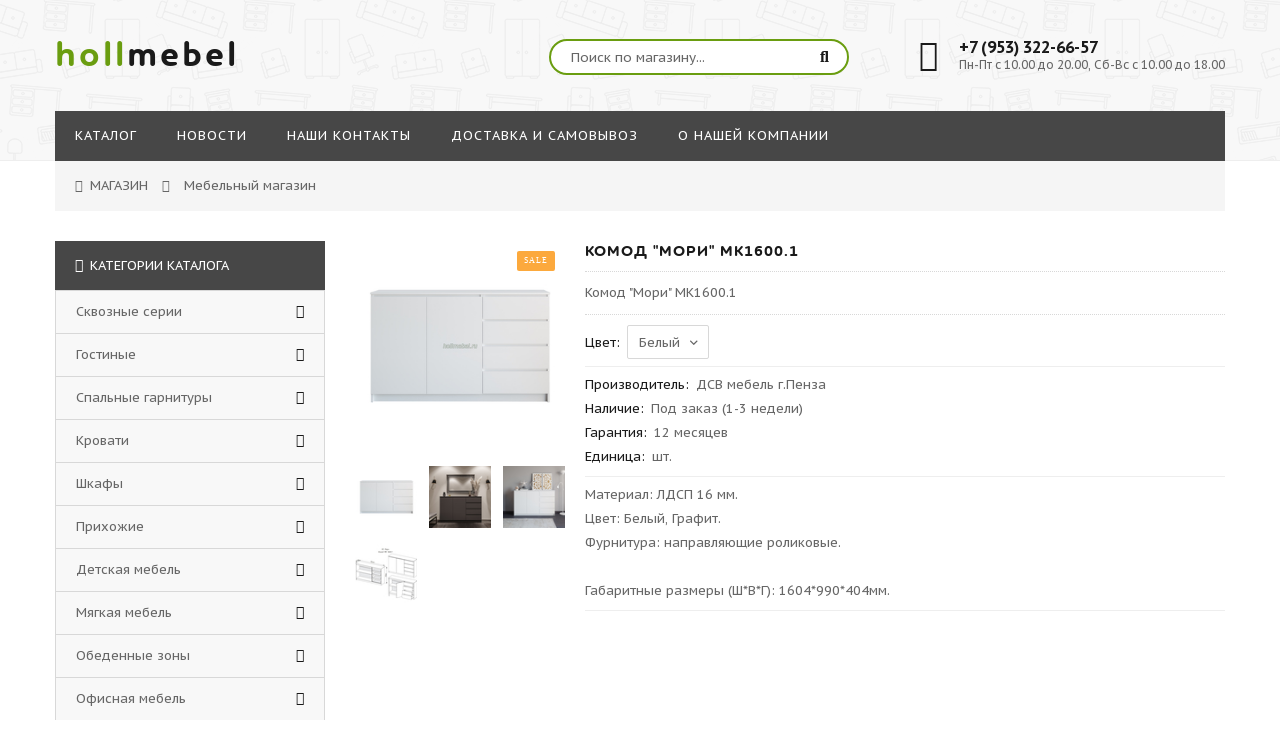

--- FILE ---
content_type: text/html; charset=UTF-8
request_url: https://hollmebel.ru/shop/3007/desc/komod-mori-mk1600-1
body_size: 16001
content:
<!DOCTYPE html>
<html>
 <head>
<link rel="icon" type="image/png" href="/favicon-96x96.png" sizes="96x96" />
<link rel="icon" type="image/svg+xml" href="/favicon.svg" />
<link rel="shortcut icon" href="/favicon.ico" />
<link rel="apple-touch-icon" sizes="180x180" href="/apple-touch-icon.png" />
<meta name="apple-mobile-web-app-title" content="Hollmebel" />
<link rel="manifest" href="/site.webmanifest" />
 <!-- Google tag (gtag.js) -->
<script async src="https://www.googletagmanager.com/gtag/js?id=G-3P94887GYX"></script>
<script>
 window.dataLayer = window.dataLayer || [];
 function gtag(){dataLayer.push(arguments);}
 gtag('js', new Date());

 gtag('config', 'G-3P94887GYX');
</script> 
 
 <meta charset="utf-8">
 <meta name="viewport" content="width=device-width, initial-scale=1, maximum-scale=1">

 <meta name="description" content="Комод &quot;Мори&quot; МК1600.1" />
<meta property="og:image" content="https://hollmebel.ru/_sh/30/3007.jpg" />
 
 <title>Комод "Мори" МК1600.1 от ДСВ мебель г.Пенза купить в магазине hollmebel в Калуге</title>
 
 
 <link type="text/css" rel="stylesheet" href="/_st/my.css" />
 
 <link href='https://fonts.googleapis.com/css?family=PT+Sans+Caption:400,700&subset=latin,cyrillic' rel='stylesheet' type='text/css'>
 <link rel="stylesheet" href="/css/font-awesome.min.css">
 <link rel="stylesheet" href="/css/owl.carousel.css">
 <script>
 var _ucoz_uriId = '3007',
 _ucoz_pageId = 'entry',
 _ucoz_moduleId = 'shop',
 _ucoz_date = '24.01.2026';
 </script>
 <script async src="https://lpt-crm.online/code/new/75150"></script>
<!-- Yandex.Metrika counter -->
<script type="text/javascript" >
 (function(m,e,t,r,i,k,a){m[i]=m[i]||function(){(m[i].a=m[i].a||[]).push(arguments)};
 m[i].l=1*new Date();k=e.createElement(t),a=e.getElementsByTagName(t)[0],k.async=1,k.src=r,a.parentNode.insertBefore(k,a)})
 (window, document, "script", "https://mc.yandex.ru/metrika/tag.js", "ym");

 ym(51406147, "init", {
 clickmap:true,
 trackLinks:true,
 accurateTrackBounce:true,
 webvisor:true,
 ecommerce:"dataLayer"
 });
</script>
<noscript><div><img src="https://mc.yandex.ru/watch/51406147" style="position:absolute; left:-9999px;" alt="" /></div></noscript>
<!-- /Yandex.Metrika counter -->
<script type="text/javascript">!function(){var t=document.createElement("script");t.type="text/javascript",t.async=!0,t.src="https://vk.com/js/api/openapi.js?167",t.onload=function(){VK.Retargeting.Init("VK-RTRG-478979-6kNCS"),VK.Retargeting.Hit()},document.head.appendChild(t)}();</script><noscript><img src="https://vk.com/rtrg?p=VK-RTRG-478979-6kNCS" style="position:fixed; left:-999px;" alt=""/></noscript>
<!-- Скрипт вотсап -->
<script type="text/javascript">
 window.dgSocialWidgetData = {
 widgetId: '1d41b036-a245-43f7-b67e-5c7508fbded0',
 apiUrl: 'https://app.daily-grow.com/sw/api/v1',
 };
</script>
<script type="text/javascript" src="https://app.daily-grow.com/social-widget/init.js" defer></script>
<!-- /Скрипт вотсап --> 
 


	<link rel="stylesheet" href="/.s/src/base.min.css?v=221108" />
	<link rel="stylesheet" href="/.s/src/layer7.min.css?v=221108" />

	<script src="/.s/src/jquery-1.12.4.min.js"></script>
	
	<script src="/.s/src/uwnd.min.js?v=221108"></script>
	<script src="//s740.ucoz.net/cgi/uutils.fcg?a=uSD&ca=2&ug=999&isp=1&r=0.601120894773405"></script>
	<link rel="stylesheet" href="/.s/src/ulightbox/ulightbox.min.css" />
	<link rel="stylesheet" href="/.s/src/socCom.min.css" />
	<link rel="stylesheet" href="/.s/src/social.css" />
	<script src="/.s/src/ulightbox/ulightbox.min.js"></script>
	<script src="/.s/src/shop_utils.js"></script>
	<script src="/.s/src/socCom.min.js"></script>
	<script src="//sys000.ucoz.net/cgi/uutils.fcg?a=soc_comment_get_data&site=edream-bed"></script>
	<script>
/* --- UCOZ-JS-DATA --- */
window.uCoz = {"sh_curr":{"2":{"name":"Рубли","code":"RUR","default":1,"dpos":0,"rate":1,"disp":"руб."}},"site":{"id":"edream-bed","domain":"hollmebel.ru","host":"dream-bed.ucoz.net"},"ssid":"261143274426255051520","shop_price_separator":"","sign":{"7251":"Запрошенный контент не может быть загружен. Пожалуйста, попробуйте позже.","5255":"Помощник","7287":"Перейти на страницу с фотографией.","7254":"Изменить размер","7253":"Начать слайд-шоу","10075":"Обязательны для выбора","3255":"Сохранить","7252":"Предыдущий","3129":"Доступ запрещён. Истёк период сессии.","5458":"Следующий","210178":"Замечания","3300":"Ошибка","3125":"Закрыть","3238":"Опции"},"layerType":7,"country":"US","sh_goods":{"3007":{"price":"8300.00","imgs":["/_sh/30/3007m.jpg","/_sh/30/3007m_1.jpg","/_sh/30/3007m_2.jpg","/_sh/30/3007m_3.jpg"],"old_price":"13500.00"}},"uLightboxType":1,"module":"shop","shop_price_f":["%01.f",""],"language":"ru","sh_curr_def":2,"mf":"edream-bed","ver":1};
/* --- UCOZ-JS-CODE --- */

		function eRateEntry(select, id, a = 65, mod = 'shop', mark = +select.value, path = '', ajax, soc) {
			if (mod == 'shop') { path = `/${ id }/edit`; ajax = 2; }
			( !!select ? confirm(select.selectedOptions[0].textContent.trim() + '?') : true )
			&& _uPostForm('', { type:'POST', url:'/' + mod + path, data:{ a, id, mark, mod, ajax, ...soc } });
		}

		function updateRateControls(id, newRate) {
			let entryItem = self['entryID' + id] || self['comEnt' + id];
			let rateWrapper = entryItem.querySelector('.u-rate-wrapper');
			if (rateWrapper && newRate) rateWrapper.innerHTML = newRate;
			if (entryItem) entryItem.querySelectorAll('.u-rate-btn').forEach(btn => btn.remove())
		}
 function uSocialLogin(t) {
			var params = {"vkontakte":{"height":400,"width":790},"yandex":{"height":515,"width":870},"facebook":{"width":950,"height":520},"google":{"height":600,"width":700},"ok":{"height":390,"width":710}};
			var ref = escape(location.protocol + '//' + ('hollmebel.ru' || location.hostname) + location.pathname + ((location.hash ? ( location.search ? location.search + '&' : '?' ) + 'rnd=' + Date.now() + location.hash : ( location.search || '' ))));
			window.open('/'+t+'?ref='+ref,'conwin','width='+params[t].width+',height='+params[t].height+',status=1,resizable=1,left='+parseInt((screen.availWidth/2)-(params[t].width/2))+',top='+parseInt((screen.availHeight/2)-(params[t].height/2)-20)+'screenX='+parseInt((screen.availWidth/2)-(params[t].width/2))+',screenY='+parseInt((screen.availHeight/2)-(params[t].height/2)-20));
			return false;
		}
		function TelegramAuth(user){
			user['a'] = 9; user['m'] = 'telegram';
			_uPostForm('', {type: 'POST', url: '/index/sub', data: user});
		}
checkNumber_header = 'Замечания';
		checkNumber_err = 'Опции<ul>%err_msg%</ul>Обязательны для выбора';
function loginPopupForm(params = {}) { new _uWnd('LF', ' ', -250, -100, { closeonesc:1, resize:1 }, { url:'/index/40' + (params.urlParams ? '?'+params.urlParams : '') }) }
/* --- UCOZ-JS-END --- */
</script>

	<style>.UhideBlock{display:none; }</style>
	<script type="text/javascript">new Image().src = "//counter.yadro.ru/hit;noadsru?r"+escape(document.referrer)+(screen&&";s"+screen.width+"*"+screen.height+"*"+(screen.colorDepth||screen.pixelDepth))+";u"+escape(document.URL)+";"+Date.now();</script><link rel="stylesheet" href="/_st/shop.css" /><script src="/.s/src/shop.js"></script><style>
				@font-face {
					font-family: "FontAwesome";
					font-style: normal;
					font-weight: normal;
					src: url("/.s/src/panel-v2/fonts/fontawesome-webfont.eot?#iefix&v=4.3.0") format("embedded-opentype"), url("/.s/src/panel-v2/fonts/fontawesome-webfont.woff2?v=4.3.0") format("woff2"), url("/.s/src/panel-v2/fonts/fontawesome-webfont.woff?v=4.3.0") format("woff"), url("/.s/src/panel-v2/fonts/fontawesome-webfont.ttf?v=4.3.0") format("truetype"), url("/.s/src/panel-v2/fonts/fontawesome-webfont.svg?v=4.3.0#fontawesomeregular") format("svg");
				}
			</style>
</head>
 <body id="body"> 
 <div id="wrapper">
 
 <!--U1AHEADER1Z--><!-- шапка -->
<header id="header">
 <div class="header_content cnt clr">
 <div id="logo">
 <a href="/"><span>holl</span>mebel</a>
 </div>
 <div class="header_right">
 
 <form id="search-form" onsubmit="this.sfSbm.disabled=true" method="post" action="/shop/search">
 <input type="text" class="search_keyword" name="query" placeholder="Поиск по магазину...">
 <input type="submit" class="search_submit" value="&#xf002;" name="sfSbm">
 </form>
 
 <div class="header_phone">
 <i class="fa fa-phone"></i>
 <p>
 <b>+7 (953) 322-66-57</b><br>
Пн-Пт с 10.00 до 20.00, Сб-Вс с 10.00 до 18.00
 </p>
 </div>

<!-- скрыл корзину
 <div id="shop-basket"><div class="cart_info">
 <div class="cart_icon">
 <i class="fa fa-shopping-bag"></i>
 <span>0</span>
 </div>
 <div class="cart_text">
 <b>Ваша корзина <i class="fa fa-angle-down"></i></b><br>
 0 товаров — 0
 </div>
</div>

<div class="cart_body">
 
 <a href="/shop/checkout" class="cart_btn_checkout">Оформить</a>
 <a href="javascript://" rel="nofollow" onclick="return clearBasket();" class="cart_btn_clear">Очистить</a>
</div>

<script language="Javascript"><!--
 var lock_buttons = 0;
 
 function clearBasket(){
 if(lock_buttons) return false; else lock_buttons = 1;
 var el = $('#shop-basket');
 if(el.length){ var g=document.createElement("div"); $(g).addClass('myWinGrid').attr("id",'shop-basket-fade').css({"left":"0","top":"0","position":"absolute","border":"#CCCCCC 1px solid","width":$(el).width()+'px',"height":$(el).height()+'px',"z-index":5}).hide().bind('mousedown',function(e){e.stopPropagation();e.preventDefault();_uWnd.globalmousedown();}).html('<div class="myWinLoad" style="margin:5px;"></div>'); $(el).append(g); $(g).show(); }
 _uPostForm('',{type:'POST',url:'/shop/basket',data:{'mode':'clear'}});
 ga_event('basket_clear');
 return false;
 }
 
 function removeBasket(id){
 if(lock_buttons) return false; else lock_buttons = 1;
 $('#basket-item-'+id+' .sb-func').removeClass('remove').addClass('myWinLoadS').attr('title','');
 _uPostForm('',{type:'POST',url:'/shop/basket',data:{'mode':'del', 'id':id}});
 return false;
 }
 
 function add2Basket(id,pref){
 if(lock_buttons) return false; else lock_buttons = 1;
 var opt = new Array();
 var err_msg = '';
 $('#b'+pref+'-'+id+'-basket').attr('disabled','disabled');
 $('#'+pref+'-'+id+'-basket').removeClass('done').removeClass('err').removeClass('add').addClass('wait').attr('title','');
 $('#'+pref+'-'+id+'-options-selectors').find('input:checked, select').each(function(){
 opt.push(this.id.split('-')[3]+(this.value !== '' ? '-'+this.value :''));
 
 if(this.value !== ''){
 opt.push(this.id.split('-')[3]+(this.value !== '' ? '-'+this.value :''));
 }else{
 err_msg += '<li>'+$(this).parent().parent().find('span.opt').html().replace(':', '')+'</li>';
 }
 });
 
 if(err_msg == ''){
 _uPostForm('',{type:'POST',url:'/shop/basket',data:{'mode':'add', 'id':id, 'pref':pref, 'opt':opt.join(':'), 'cnt':$('#q'+pref+'-'+id+'-basket').attr('value')}});
 ga_event('basket_add');
 }else{
 lock_buttons = 0;
 shop_alert('<div class="MyWinError">Опции<ul>'+err_msg+'</ul>обязательны для выбора</div>','Замечания','warning',350,100,{tm:8000,align:'left',icon:'//s22.ucoz.net/img/icon/warning.png', 'onclose': function(){ $('#b'+pref+'-'+id+'-basket').removeAttr('disabled'); $('#'+pref+'-'+id+'-basket').removeClass('wait').addClass('add'); }});
 }
 return false;
 }
 
 function buyNow(id,pref){
 if(lock_buttons) return false; else lock_buttons = 1;
 var opt = new Array();
 var err_msg = '';
 $('#b'+pref+'-'+id+'-buynow').attr('disabled','disabled');
 $('#'+pref+'-'+id+'-buynow').removeClass('done').removeClass('err').removeClass('now').addClass('wait').attr('title','');
 $('#'+pref+'-'+id+'-options-selectors').find('input:checked, select').each(function(){
 if(this.value !== ''){
 opt.push(this.id.split('-')[3]+'-'+this.value);
 }else{
 err_msg += '<li>'+$(this).parent().parent().find('span.opt').html().replace(':', '')+'</li>';
 }
 });
 if(err_msg == ''){
 _uPostForm('',{type:'POST',url:'/shop/basket',data:{'mode':'add', 'id':id, 'pref':pref, 'opt':opt.join(':'), 'cnt':$('#q'+pref+'-'+id+'-basket').attr('value'), 'now':1}});
 ga_event('basket_buynow');
 }else{
 lock_buttons = 0;
 shop_alert('<div class="MyWinError">Опции<ul>'+err_msg+'</ul>обязательны для выбора</div>','Замечания','warning',350,100,{tm:8000,align:'left',icon:'//s22.ucoz.net/img/icon/warning.png', 'onclose': function(){ $('#b'+pref+'-'+id+'-buynow').removeAttr('disabled'); $('#'+pref+'-'+id+'-buynow').removeClass('wait').addClass('add'); }});
 }
 
 return false;
 }
 //--></script></div>


 </div>
 </div>
</header>



<!-- меню сайта -->
<nav id="nav">
 <div class="nav_content cnt clr">

 <a class="menu-icon" href="javascript:void(0)"><i class="fa fa-bars"></i> навигация</a>
 <!-- <sblock_nmenu> -->
 <!-- <bc> --><div id="uNMenuDiv1" class="uMenuV"><ul class="uMenuRoot">
<li><a  href="/" ><span>КАТАЛОГ</span></a></li>
<li><a  href="/index/novosti/0-7" ><span>НОВОСТИ</span></a></li>
<li><a  href="/index/0-3" ><span>НАШИ КОНТАКТЫ</span></a></li>
<li><a  href="/index/dostavka_i_samovyvoz/0-4" ><span>Доставка и самовывоз</span></a></li>
<li><a  href="/index/0-2" ><span>О НАШЕЙ КОМПАНИИ</span></a></li></ul></div><!-- </bc> -->
 <!-- </sblock_nmenu> -->
 </div>
</nav>


 <!-- Пиксель ВК -->
<script type="text/javascript">
var _tmr = window._tmr || (window._tmr = []);
_tmr.push({id: "3325738", type: "pageView", start: (new Date()).getTime()});
(function (d, w, id) {
 if (d.getElementById(id)) return;
 var ts = d.createElement("script"); ts.type = "text/javascript"; ts.async = true; ts.id = id;
 ts.src = "https://top-fwz1.mail.ru/js/code.js";
 var f = function () {var s = d.getElementsByTagName("script")[0]; s.parentNode.insertBefore(ts, s);};
 if (w.opera == "[object Opera]") { d.addEventListener("DOMContentLoaded", f, false); } else { f(); }
})(document, window, "tmr-code");
</script>
<noscript><div><img src="https://top-fwz1.mail.ru/counter?id=3325738;js=na" style="position:absolute;left:-9999px;" alt="Top.Mail.Ru" /></div></noscript>
<!-- Пиксель ВК --><!--/U1AHEADER1Z-->
 
 <!-- хлебные крошки -->
 <div class="path cnt clr">
 <i class="fa fa-home"></i>
 <a href="/">МАГАЗИН</a> <i class="fa fa-angle-right"></i>
 
 Мебельный магазин
 
 
 </div> 
 
 <!-- основная часть -->
 <div id="middle">
 <div class="cnt clr">
 <!-- <middle> -->
 <div id="content">
 
 <!-- скры
 <a class="banner banner3" href="#">
 <img src="/img/banner-kholl.png" alt="Изменение цен">
 </span>
 </a> -->
 
 <!-- <body> -->
 <div id="qv_content" class="clr">
 <div class="gp_images">
 
 <script>
//['original_img_url','org_width','org_height','resized_img_url','res_width','res_height','img_alt','img_title']
var allEntImgs3007=[["/_sh/30/3007.jpg",0,0,"/_sh/30/3007m.jpg",270,270,null,null,null,null,null],["/_sh/30/3007_1.jpg",0,0,"/_sh/30/3007m_1.jpg",270,270,"/_sh/30/3007b_1.jpg",480,480,null,null],["/_sh/30/3007_2.jpg",0,0,"/_sh/30/3007m_2.jpg",270,270,"/_sh/30/3007b_2.jpg",480,480,null,null],["/_sh/30/3007_3.jpg",0,0,"/_sh/30/3007m_3.jpg",270,270,"/_sh/30/3007b_3.jpg",480,480,null,null]]</script>
 <script type="text/javascript">
 function _bldCont(indx){
 var bck=indx-1;var nxt=indx+1;
 if (bck<0){bck = allEntImgs3007.length-1;}
 if (nxt>=allEntImgs3007.length){nxt=0;}
 var imgs='';
 if (allEntImgs3007.length>1){
 for (var i=0;i<allEntImgs3007.length;i++){var img=i+1;
 if(allEntImgs3007[i][0].length<1){continue;}
 if (i==indx){imgs += '<b class="pgSwchA">'+img+'</b> ';}
 else {imgs += '<a class="pgSwch" href="javascript://" rel="nofollow" onclick="_bldCont('+i+');return false;">'+img+'</a> ';}
 }
 imgs = '<div align="center" style="padding:8px 0 5px 0;white-space:nowrap;overflow:auto;overflow-x:auto;overflow-y:hidden;"><a class="pgSwch" href="javascript://" rel="nofollow" onclick="_bldCont('+bck+');return false;">&laquo; Back</a> '+imgs+'<a class="pgSwch" href="javascript://" rel="nofollow" onclick="_bldCont('+nxt+');return false;">Next &raquo;</a> </div> ';}
 var hght = parseInt(allEntImgs3007[indx][2]); if ($.browser.msie) { hght += 28; };
 _picsCont = '<div id="_prCont" style="position:relative;"><img alt="" border="0" src="' + allEntImgs3007[indx][0] + '"/>'+imgs+'</div>';
 new _uWnd('wnd_prv', "Изображения товара", 10, 10, { waitimages:300000, autosizewidth:1, hideonresize:1, autosize:1, fadetype:1, closeonesc:1, align:'center', min:0, max:0, resize:1 }, _picsCont);
 }
 </script>
 
 <img class="gphoto big" src="/_sh/30/3007m.jpg" alt="Комод "Мори" МК1600.1" onclick="_bldCont1(3007, this.getAttribute('idx'));" id="ipreview" idx="0" title="Кликните для увеличения изображения">
 <span class="gnew" data-date="25.01.2023">NEW</span>
 <span class="gsale">SALE</span>
 <div class="oh">
 
 <img alt="" src="/_sh/30/3007s.jpg" class="small gphoto" onclick="var el=getElementById('ipreview'); el.src='/_sh/30/3007m.jpg'; el.setAttribute('idx',0);">
 <img alt="" src="/_sh/30/3007s_1.jpg" class="small gphoto" onclick="var el=getElementById('ipreview'); el.src='/_sh/30/3007m_1.jpg'; el.setAttribute('idx',1);">
 
 <img alt="" src="/_sh/30/3007s_2.jpg" class="small gphoto" onclick="var el=getElementById('ipreview'); el.src='/_sh/30/3007m_2.jpg'; el.setAttribute('idx',2);">
 <img alt="" src="/_sh/30/3007s_3.jpg" class="small gphoto" onclick="var el=getElementById('ipreview'); el.src='/_sh/30/3007m_3.jpg'; el.setAttribute('idx',3);">
 
 
 
 
 
 
 </div>
 </div>
 <div class="gp_info">
 <h1 class="gp_name">Комод "Мори" МК1600.1 </h1>
<!--
 <div class="gp_price_rate">
-->
<!-- срыть цены
<span class="gp_price"><span class="id-good-3007-price">8300руб.</span> <s><span class="id-good-3007-oldprice">13500руб.</span></s></span>
срыть цены -->
 
 <!-- срыть рейтинг
 <span class="gp_rate">
		<style type="text/css">
			.u-star-rating-21 { list-style:none; margin:0px; padding:0px; width:105px; height:21px; position:relative; background: url('/img/rate.png') top left repeat-x }
			.u-star-rating-21 li{ padding:0px; margin:0px; float:left }
			.u-star-rating-21 li a { display:block;width:21px;height: 21px;line-height:21px;text-decoration:none;text-indent:-9000px;z-index:20;position:absolute;padding: 0px;overflow:hidden }
			.u-star-rating-21 li a:hover { background: url('/img/rate.png') left center;z-index:2;left:0px;border:none }
			.u-star-rating-21 a.u-one-star { left:0px }
			.u-star-rating-21 a.u-one-star:hover { width:21px }
			.u-star-rating-21 a.u-two-stars { left:21px }
			.u-star-rating-21 a.u-two-stars:hover { width:42px }
			.u-star-rating-21 a.u-three-stars { left:42px }
			.u-star-rating-21 a.u-three-stars:hover { width:63px }
			.u-star-rating-21 a.u-four-stars { left:63px }
			.u-star-rating-21 a.u-four-stars:hover { width:84px }
			.u-star-rating-21 a.u-five-stars { left:84px }
			.u-star-rating-21 a.u-five-stars:hover { width:105px }
			.u-star-rating-21 li.u-current-rating { top:0 !important; left:0 !important;margin:0 !important;padding:0 !important;outline:none;background: url('/img/rate.png') left bottom;position: absolute;height:21px !important;line-height:21px !important;display:block;text-indent:-9000px;z-index:1 }
		</style><script>
			var usrarids = {};
			function ustarrating(id, mark) {
				if (!usrarids[id]) {
					usrarids[id] = 1;
					$(".u-star-li-"+id).hide();
					_uPostForm('', { type:'POST', url:`/shop/${ id }/edit`, data:{ a:65, id, mark, mod:'shop', ajax:'2' } })
				}
			}
		</script><ul id="uStarRating3007" class="uStarRating3007 u-star-rating-21" title="Рейтинг: 1.0/1">
			<li id="uCurStarRating3007" class="u-current-rating uCurStarRating3007" style="width:20%;"></li><li class="u-star-li-3007"><a href="javascript:;" onclick="ustarrating('3007', 1)" class="u-one-star">1</a></li>
				<li class="u-star-li-3007"><a href="javascript:;" onclick="ustarrating('3007', 2)" class="u-two-stars">2</a></li>
				<li class="u-star-li-3007"><a href="javascript:;" onclick="ustarrating('3007', 3)" class="u-three-stars">3</a></li>
				<li class="u-star-li-3007"><a href="javascript:;" onclick="ustarrating('3007', 4)" class="u-four-stars">4</a></li>
				<li class="u-star-li-3007"><a href="javascript:;" onclick="ustarrating('3007', 5)" class="u-five-stars">5</a></li></ul></span>
 -->

<!-- </div>-->



 <div class="gp_brief">
 Комод "Мори" МК1600.1
 </div>
 
 <!-- Дополнительное поле №3 между кратким описанием и свойствами товара--> 
  
 <!-- --> 
 
 
 <div class="gp_more">
<ul class="shop-options" id="id-3007-options-selectors"><li id="id-3007-oitem-30">
						<span class="opt">Цвет:</span>
						<span class="val"><select id="id-3007-oval-30" class="shop-options-s " onChange="shopChangeGoodsOpt('/shop/3007/desc/komod-mori-mk1600-1', 'id', '3007', this)"><option class="0" value="16" data-o-val="0">
							Белый
						</option><option class="300" value="17" data-o-val="300">
							Графит
						</option></select></span>
					</li></ul>
 </div>
<hr />
 

 <!-- Скрыл кнопку "в коризину"
 <div class="gp_buttons">
 <input type="text" id="qid-3007-basket" value="1" size="3" onfocus="this.select()" oninput="return checkNumber(this, event, '1');"><input type="button" id="bid-3007-basket" onclick="add2Basket('3007','id');" value="В корзину">
 <div id="id-3007-wish" class="wish wadd" onclick="wishlist(this);" title="Добавить в список желаний"></div>
 <a class="button4" href="javascript:void(0)" onclick="buyNow('3007','id');" title="Купить сейчас"><i class="fa fa-shopping-cart"></i></a>
 </div>
-->

 <div class="gp_more">
 <ul class="shop-options" id="id-3007-options">
 <li><span class="opt"><!--<s4379>-->Производитель<!--</s>-->:</span> <span class="val">ДСВ мебель г.Пенза</span></li>
 <!--<li><span class="opt"><!--<s4749>--><!--</s>--><!--</span> <span class="val art"> </span></li>-->
 <li><span class="opt">Наличие:</span> <span class="val stock">Под заказ (1-3 недели)</span></li>
 <li><span class="opt"><!--<s4376>-->Гарантия<!--</s>-->:</span> <span class="val">12 месяцев</span></li>
 <li><span class="opt">Единица:</span> <span class="val">шт.</span></li>
 
 
 

<hr />
 Материал: ЛДСП 16 мм. <br /> Цвет: Белый, Графит. <br /> Фурнитура: направляющие роликовые. <br /><br /> Габаритные размеры (Ш*В*Г): 1604*990*404мм.

<hr />

 </ul>
 </div>
 </div> 
 </div>
 

</br>
 
 
 
 
 
 
 

 
 
 
 
 
 <!-- <script async src="//files.jumpoutpopup.ru/f0f950dd40f28aceaf32.js"></script>
</body> -->
 
 </div>
 
 <!-- сайдбар -->
 <aside id="sidebar">
 
 <!--U1CATEGORIES1Z-->
 <div class="b_cats">
 <div class="b_cats_title"><i class="fa fa-bars"></i> Категории каталога</div>
 <ul class="cat-tree" style="padding-left:0!important; display:block;"><li id="cid-276">
							<input type="hidden" id="cid-p-276" value="1">
							<u class="plus" onclick="shopCatExpand(this,'edream-beduShopC');"></u>
							<a id="lid-276" class="catref" href="/shop/skvoznye-serii" ondblclick="return shopCatExpand($(this).prev(),'edream-beduShopC')">Сквозные серии</a>
							<ul class="cat-tree"><li id="cid-300">
						<i></i>
						<a id="lid-300" class="catref" href="/shop/skvoznye-serii/serija-vita-belaja">Серия "Вита" Белая</a>&nbsp;<b>(45)</b>
					</li><li id="cid-278">
						<i></i>
						<a id="lid-278" class="catref" href="/shop/skvoznye-serii/serija-gracija">Серия "Грация"</a>&nbsp;<b>(37)</b>
					</li><li id="cid-320">
						<i></i>
						<a id="lid-320" class="catref" href="/shop/skvoznye-serii/serija-leo">Серия "Лео-2"</a>&nbsp;<b>(24)</b>
					</li><li id="cid-280">
						<i></i>
						<a id="lid-280" class="catref" href="/shop/skvoznye-serii/serija-mori">Серия "Мори"</a>&nbsp;<b>(29)</b>
					</li><li id="cid-325">
						<i></i>
						<a id="lid-325" class="catref" href="/shop/skvoznye-serii/serija-muza">Серия "Муза"</a>&nbsp;<b>(17)</b>
					</li><li id="cid-310">
						<i></i>
						<a id="lid-310" class="catref" href="/shop/skvoznye-serii/serija-provans">Серия "Прованс"</a>&nbsp;<b>(26)</b>
					</li><li id="cid-279">
						<i></i>
						<a id="lid-279" class="catref" href="/shop/skvoznye-serii/serija-sorento">Серия "Соренто"</a>&nbsp;<b>(24)</b>
					</li><li id="cid-338">
						<i></i>
						<a id="lid-338" class="catref" href="/shop/skvoznye-serii/serija-tefija">Серия "Тефия"</a>&nbsp;<b>(43)</b>
					</li><li id="cid-287">
						<i></i>
						<a id="lid-287" class="catref" href="/shop/skvoznye-serii/serija-fargo-ljon">Серия "Фарго" Лён</a>&nbsp;<b>(20)</b>
					</li><li id="cid-277">
						<i></i>
						<a id="lid-277" class="catref" href="/shop/skvoznye-serii/serija-janna">Серия "Янна"</a>&nbsp;<b>(44)</b>
					</li></ul></li><li id="cid-7">
							<input type="hidden" id="cid-p-7" value="1">
							<u class="plus" onclick="shopCatExpand(this,'edream-beduShopC');"></u>
							<a id="lid-7" class="catref" href="/shop/gostinye" ondblclick="return shopCatExpand($(this).prev(),'edream-beduShopC')">Гостиные</a>
							<ul class="cat-tree"><li id="cid-9">
						<i></i>
						<a id="lid-9" class="catref" href="/shop/gostinye/gostinyegarnitury">Гостиные гарнитуры</a>&nbsp;<b>(6)</b>
					</li><li id="cid-10">
						<i></i>
						<a id="lid-10" class="catref" href="/shop/gostinye/ministenki">Мини-стенки</a>&nbsp;<b>(6)</b>
					</li><li id="cid-8">
							<input type="hidden" id="cid-p-8" value="1">
							<u class="plus" onclick="shopCatExpand(this,'edream-beduShopC');"></u>
							<a id="lid-8" class="catref" href="/shop/gostinye/modulnyegostinye" ondblclick="return shopCatExpand($(this).prev(),'edream-beduShopC')">Модульные гостиные</a>
							<ul class="cat-tree"><li id="cid-301">
						<i></i>
						<a id="lid-301" class="catref" href="/shop/gostinye/modulnyegostinye/gostinaja-vita-belaja">Гостиная "Вита" Белая</a>&nbsp;<b>(19)</b>
					</li><li id="cid-223">
						<i></i>
						<a id="lid-223" class="catref" href="/shop/gostinye/modulnyegostinye/gostinaja-gracija-belaja">Гостиная "Грация"</a>&nbsp;<b>(18)</b>
					</li><li id="cid-251">
						<i></i>
						<a id="lid-251" class="catref" href="/shop/gostinye/modulnyegostinye/gostinaja-tess">Гостиная "Тесс"</a>&nbsp;<b>(8)</b>
					</li><li id="cid-339">
						<i></i>
						<a id="lid-339" class="catref" href="/shop/gostinye/modulnyegostinye/gostinaja-tefija">Гостиная "Тефия"</a>&nbsp;<b>(20)</b>
					</li><li id="cid-311">
						<i></i>
						<a id="lid-311" class="catref" href="/shop/gostinye/modulnyegostinye/gostinaja-provans">Гостиная "Прованс"</a>&nbsp;<b>(10)</b>
					</li><li id="cid-248">
						<i></i>
						<a id="lid-248" class="catref" href="/shop/gostinye/modulnyegostinye/gostinaja-sorento">Гостиная "Соренто"</a>&nbsp;<b>(11)</b>
					</li><li id="cid-237">
						<i></i>
						<a id="lid-237" class="catref" href="/shop/gostinye/modulnyegostinye/gostinaja-kjoln">Гостиная "Кёльн"</a>&nbsp;<b>(9)</b>
					</li><li id="cid-326">
						<i></i>
						<a id="lid-326" class="catref" href="/shop/gostinye/modulnyegostinye/gostinaja-muza">Гостиная "Муза"</a>&nbsp;<b>(9)</b>
					</li><li id="cid-288">
						<i></i>
						<a id="lid-288" class="catref" href="/shop/gostinye/modulnyegostinye/gostinaja-fargo-ljon">Гостиная "Фарго" Лён</a>&nbsp;<b>(11)</b>
					</li><li id="cid-105">
						<i></i>
						<a id="lid-105" class="catref" href="/shop/gostinye/modulnyegostinye/gostinaja-jana">Гостиная "Яна"</a>&nbsp;<b>(8)</b>
					</li><li id="cid-257">
						<i></i>
						<a id="lid-257" class="catref" href="/shop/gostinye/modulnyegostinye/gostinaja-janna">Гостиная "Янна"</a>&nbsp;<b>(33)</b>
					</li></ul></li><li id="cid-11">
						<i></i>
						<a id="lid-11" class="catref" href="/shop/gostinye/tumbydlyatv">Тумбы для ТВ</a>&nbsp;<b>(33)</b>
					</li></ul></li><li id="cid-12">
							<input type="hidden" id="cid-p-12" value="1">
							<u class="plus" onclick="shopCatExpand(this,'edream-beduShopC');"></u>
							<a id="lid-12" class="catref" href="/shop/spalnyegarnitury" ondblclick="return shopCatExpand($(this).prev(),'edream-beduShopC')">Спальные гарнитуры</a>
							<ul class="cat-tree"><li id="cid-314">
						<i></i>
						<a id="lid-314" class="catref" href="/shop/spalnyegarnitury/spalnja-goricija-zeljonyj-samshit">Спальня "Гориция" Зелёный самшит</a>&nbsp;<b>(11)</b>
					</li><li id="cid-315">
						<i></i>
						<a id="lid-315" class="catref" href="/shop/spalnyegarnitury/spalnja-goricija-ljon">Спальня "Гориция" Лён</a>&nbsp;<b>(13)</b>
					</li><li id="cid-316">
						<i></i>
						<a id="lid-316" class="catref" href="/shop/spalnyegarnitury/spalnja-goricija">Спальня "Гориция" Сапфир</a>&nbsp;<b>(3)</b>
					</li><li id="cid-134">
						<i></i>
						<a id="lid-134" class="catref" href="/shop/spalnyegarnitury/spalnja-basja">Спальня "Бася"</a>&nbsp;<b>(21)</b>
					</li><li id="cid-270">
						<i></i>
						<a id="lid-270" class="catref" href="/shop/spalnyegarnitury/spalnja-valensija-s">Спальня "Валенсия С"</a>&nbsp;<b>(13)</b>
					</li><li id="cid-66">
						<i></i>
						<a id="lid-66" class="catref" href="/shop/spalnyegarnitury/viva">Спальня "Вива" Мокко</a>&nbsp;<b>(12)</b>
					</li><li id="cid-102">
						<i></i>
						<a id="lid-102" class="catref" href="/shop/spalnyegarnitury/spalnja-viva-platina">Спальня "Вива" Платина</a>&nbsp;<b>(11)</b>
					</li><li id="cid-302">
						<i></i>
						<a id="lid-302" class="catref" href="/shop/spalnyegarnitury/spalnja-vita-belaja">Спальня "Вита" Белая</a>&nbsp;<b>(25)</b>
					</li><li id="cid-135">
						<i></i>
						<a id="lid-135" class="catref" href="/shop/spalnyegarnitury/spalnja-garmonija">Спальня "Гармония"</a>&nbsp;<b>(15)</b>
					</li><li id="cid-192">
						<i></i>
						<a id="lid-192" class="catref" href="/shop/spalnyegarnitury/spalnja-gracija-belaja">Спальня "Грация"</a>&nbsp;<b>(20)</b>
					</li><li id="cid-218">
						<i></i>
						<a id="lid-218" class="catref" href="/shop/spalnyegarnitury/spalnja-kantri">Спальня "Кантри" Слоновая кость</a>&nbsp;<b>(5)</b>
					</li><li id="cid-321">
						<i></i>
						<a id="lid-321" class="catref" href="/shop/spalnyegarnitury/spalnja-leo">Спальня "Лео-2"</a>&nbsp;<b>(18)</b>
					</li><li id="cid-92">
						<i></i>
						<a id="lid-92" class="catref" href="/shop/spalnyegarnitury/lakbelyjemhug">Спальня "Лак" Белый жемчуг</a>&nbsp;<b>(7)</b>
					</li><li id="cid-68">
						<i></i>
						<a id="lid-68" class="catref" href="/shop/spalnyegarnitury/lakirovannayaorex">Спальня "Лак" Орех</a>&nbsp;<b>(7)</b>
					</li><li id="cid-72">
						<i></i>
						<a id="lid-72" class="catref" href="/shop/spalnyegarnitury/lotosbelaya">Спальня "Лотос" Белый</a>&nbsp;<b>(7)</b>
					</li><li id="cid-71">
						<i></i>
						<a id="lid-71" class="catref" href="/shop/spalnyegarnitury/lotosorex">Спальня "Лотос" Орех</a>&nbsp;<b>(7)</b>
					</li><li id="cid-271">
						<i></i>
						<a id="lid-271" class="catref" href="/shop/spalnyegarnitury/spalnja-mori">Спальня "Мори"</a>&nbsp;<b>(29)</b>
					</li><li id="cid-327">
						<i></i>
						<a id="lid-327" class="catref" href="/shop/spalnyegarnitury/spalnja-muza">Спальня "Муза"</a>&nbsp;<b>(13)</b>
					</li><li id="cid-290">
						<i></i>
						<a id="lid-290" class="catref" href="/shop/spalnyegarnitury/spalnja-mehggi-belyj">Спальня "Мэгги" Белый</a>&nbsp;<b>(14)</b>
					</li><li id="cid-324">
						<i></i>
						<a id="lid-324" class="catref" href="/shop/spalnyegarnitury/spalnja-nikeja-belaja">Спальня "Никея" Белая</a>&nbsp;<b>(9)</b>
					</li><li id="cid-263">
						<i></i>
						<a id="lid-263" class="catref" href="/shop/spalnyegarnitury/spalnja-olimp">Спальня "Олимп" Фисташковый</a>&nbsp;<b>(8)</b>
					</li><li id="cid-312">
						<i></i>
						<a id="lid-312" class="catref" href="/shop/spalnyegarnitury/spalnja-provans">Спальня "Прованс"</a>&nbsp;<b>(20)</b>
					</li><li id="cid-133">
						<i></i>
						<a id="lid-133" class="catref" href="/shop/spalnyegarnitury/spalnja-salma">Спальня "Сальма"</a>&nbsp;<b>(15)</b>
					</li><li id="cid-247">
						<i></i>
						<a id="lid-247" class="catref" href="/shop/spalnyegarnitury/spalnja-sorento">Спальня "Соренто"</a>&nbsp;<b>(19)</b>
					</li><li id="cid-252">
						<i></i>
						<a id="lid-252" class="catref" href="/shop/spalnyegarnitury/spalnja-tess">Спальня "Тесс"</a>&nbsp;<b>(7)</b>
					</li><li id="cid-340">
						<i></i>
						<a id="lid-340" class="catref" href="/shop/spalnyegarnitury/spalnja-tefija">Спальня "Тефия"</a>&nbsp;<b>(30)</b>
					</li><li id="cid-289">
						<i></i>
						<a id="lid-289" class="catref" href="/shop/spalnyegarnitury/spalnja-fargo-ljon">Спальня "Фарго" Лён</a>&nbsp;<b>(13)</b>
					</li><li id="cid-106">
						<i></i>
						<a id="lid-106" class="catref" href="/shop/spalnyegarnitury/spalnja-ehrika">Спальня "Эрика"</a>&nbsp;<b>(13)</b>
					</li><li id="cid-258">
						<i></i>
						<a id="lid-258" class="catref" href="/shop/spalnyegarnitury/spalnja-janna">Спальня "Янна"</a>&nbsp;<b>(19)</b>
					</li></ul></li><li id="cid-13">
							<input type="hidden" id="cid-p-13" value="1">
							<u class="plus" onclick="shopCatExpand(this,'edream-beduShopC');"></u>
							<a id="lid-13" class="catref" href="/shop/krovati" ondblclick="return shopCatExpand($(this).prev(),'edream-beduShopC')">Кровати</a>
							<ul class="cat-tree"><li id="cid-16">
						<i></i>
						<a id="lid-16" class="catref" href="/shop/krovati/krovatiizldpimdf">Кровати из ЛДСП и МДФ</a>&nbsp;<b>(19)</b>
					</li><li id="cid-14">
						<i></i>
						<a id="lid-14" class="catref" href="/shop/krovati/krovatiizmassiva">Кровати из массива</a>&nbsp;<b>(163)</b>
					</li><li id="cid-122">
						<i></i>
						<a id="lid-122" class="catref" href="/shop/krovati/metallicheskie-krovati">Металлические кровати</a>&nbsp;<b>(13)</b>
					</li><li id="cid-15">
						<i></i>
						<a id="lid-15" class="catref" href="/shop/krovati/myagkiekrovati">Мягкие кровати</a>&nbsp;<b>(70)</b>
					</li></ul></li><li id="cid-17">
							<input type="hidden" id="cid-p-17" value="1">
							<u class="plus" onclick="shopCatExpand(this,'edream-beduShopC');"></u>
							<a id="lid-17" class="catref" href="/shop/chkafy" ondblclick="return shopCatExpand($(this).prev(),'edream-beduShopC')">Шкафы</a>
							<ul class="cat-tree"><li id="cid-19">
							<input type="hidden" id="cid-p-19" value="1">
							<u class="plus" onclick="shopCatExpand(this,'edream-beduShopC');"></u>
							<a id="lid-19" class="catref" href="/shop/chkafy/raspachnyechkafy" ondblclick="return shopCatExpand($(this).prev(),'edream-beduShopC')">Распашные шкафы</a>
							<ul class="cat-tree"><li id="cid-331">
						<i></i>
						<a id="lid-331" class="catref" href="/shop/chkafy/raspachnyechkafy/shkafy-1-stvorchatye">Шкафы 1-створчатые</a>&nbsp;<b>(30)</b>
					</li><li id="cid-332">
						<i></i>
						<a id="lid-332" class="catref" href="/shop/chkafy/raspachnyechkafy/shkafy-2-stvorchatye">Шкафы 2-створчатые</a>&nbsp;<b>(41)</b>
					</li><li id="cid-333">
						<i></i>
						<a id="lid-333" class="catref" href="/shop/chkafy/raspachnyechkafy/shkafy-3-stvorchatye">Шкафы 3-створчатые</a>&nbsp;<b>(33)</b>
					</li><li id="cid-334">
						<i></i>
						<a id="lid-334" class="catref" href="/shop/chkafy/raspachnyechkafy/shkafy-4-stvorchatye">Шкафы 4-створчатые</a>&nbsp;<b>(31)</b>
					</li><li id="cid-20">
						<i></i>
						<a id="lid-20" class="catref" href="/shop/chkafy/raspachnyechkafy/uglovyechkafy">Шкафы угловые</a>&nbsp;<b>(18)</b>
					</li><li id="cid-330">
							<input type="hidden" id="cid-p-330" value="1">
							<u class="plus" onclick="shopCatExpand(this,'edream-beduShopC');"></u>
							<a id="lid-330" class="catref" href="/shop/chkafy/raspachnyechkafy/modulnye-shkafy" ondblclick="return shopCatExpand($(this).prev(),'edream-beduShopC')">Шкафы модульные</a>
							<ul class="cat-tree"><li id="cid-337">
						<i></i>
						<a id="lid-337" class="catref" href="/shop/chkafy/raspachnyechkafy/modulnye-shkafy/serija-shkafov-alte-belyj-loft">Серия шкафов "Альте" Белый лофт</a>&nbsp;<b>(9)</b>
					</li><li id="cid-344">
						<i></i>
						<a id="lid-344" class="catref" href="/shop/chkafy/raspachnyechkafy/modulnye-shkafy/serija-shkafov-madrid">Серия шкафов "Мадрид"</a>&nbsp;<b>(7)</b>
					</li><li id="cid-343">
						<i></i>
						<a id="lid-343" class="catref" href="/shop/chkafy/raspachnyechkafy/modulnye-shkafy/serija-shkafov-tefija">Серия шкафов "Тефия"</a>&nbsp;<b>(15)</b>
					</li></ul></li><li id="cid-335">
						<i></i>
						<a id="lid-335" class="catref" href="/shop/chkafy/raspachnyechkafy/garderobnye-sistemy">Гардеробные системы</a>
					</li></ul></li><li id="cid-18">
						<i></i>
						<a id="lid-18" class="catref" href="/shop/chkafy/chkafykupe">Шкафы-купе</a>&nbsp;<b>(13)</b>
					</li></ul></li><li id="cid-21">
							<input type="hidden" id="cid-p-21" value="1">
							<u class="plus" onclick="shopCatExpand(this,'edream-beduShopC');"></u>
							<a id="lid-21" class="catref" href="/shop/prixojie" ondblclick="return shopCatExpand($(this).prev(),'edream-beduShopC')">Прихожие</a>
							<ul class="cat-tree"><li id="cid-25">
						<i></i>
						<a id="lid-25" class="catref" href="/shop/prixojie/vechalki">Вешалки</a>&nbsp;<b>(6)</b>
					</li><li id="cid-22">
							<input type="hidden" id="cid-p-22" value="1">
							<u class="plus" onclick="shopCatExpand(this,'edream-beduShopC');"></u>
							<a id="lid-22" class="catref" href="/shop/prixojie/modulnyeprixojie" ondblclick="return shopCatExpand($(this).prev(),'edream-beduShopC')">Модульные прихожие</a>
							<ul class="cat-tree"><li id="cid-329">
						<i></i>
						<a id="lid-329" class="catref" href="/shop/prixojie/modulnyeprixojie/prikhozhaja-avinon">Прихожая "Авиньон"</a>&nbsp;<b>(10)</b>
					</li><li id="cid-336">
						<i></i>
						<a id="lid-336" class="catref" href="/shop/prixojie/modulnyeprixojie/prikhozhaja-alte-belaja">Прихожая "Альте" Белая</a>&nbsp;<b>(17)</b>
					</li><li id="cid-303">
						<i></i>
						<a id="lid-303" class="catref" href="/shop/prixojie/modulnyeprixojie/prikhozhaja-vita-belaja">Прихожая "Вита" Белая</a>&nbsp;<b>(27)</b>
					</li><li id="cid-224">
						<i></i>
						<a id="lid-224" class="catref" href="/shop/prixojie/modulnyeprixojie/prikhozhaja-gracija-belaja">Прихожая "Грация"</a>&nbsp;<b>(15)</b>
					</li><li id="cid-322">
						<i></i>
						<a id="lid-322" class="catref" href="/shop/prixojie/modulnyeprixojie/prikhozhaja-leo">Прихожая "Лео-2"</a>&nbsp;<b>(15)</b>
					</li><li id="cid-115">
						<i></i>
						<a id="lid-115" class="catref" href="/shop/prixojie/modulnyeprixojie/prikhozhaja-lill">Прихожая "Лилль"</a>&nbsp;<b>(3)</b>
					</li><li id="cid-114">
						<i></i>
						<a id="lid-114" class="catref" href="/shop/prixojie/modulnyeprixojie/prikhozhaja-olga">Прихожая "Ольга"</a>&nbsp;<b>(20)</b>
					</li><li id="cid-265">
						<i></i>
						<a id="lid-265" class="catref" href="/shop/prixojie/modulnyeprixojie/prikhozhaja-oskar-7">Прихожая "Оскар 7"</a>&nbsp;<b>(13)</b>
					</li><li id="cid-256">
						<i></i>
						<a id="lid-256" class="catref" href="/shop/prixojie/modulnyeprixojie/prikhozhaja-sorento">Прихожая "Соренто"</a>&nbsp;<b>(8)</b>
					</li><li id="cid-317">
						<i></i>
						<a id="lid-317" class="catref" href="/shop/prixojie/modulnyeprixojie/prikhozhaja-stefani">Прихожая "Стефани"</a>&nbsp;<b>(6)</b>
					</li><li id="cid-341">
						<i></i>
						<a id="lid-341" class="catref" href="/shop/prixojie/modulnyeprixojie/prikhozhaja-tefija">Прихожая "Тефия"</a>&nbsp;<b>(22)</b>
					</li><li id="cid-118">
						<i></i>
						<a id="lid-118" class="catref" href="/shop/prixojie/modulnyeprixojie/prikhozhaja-ehrika">Прихожая "Эрика"</a>&nbsp;<b>(3)</b>
					</li><li id="cid-259">
						<i></i>
						<a id="lid-259" class="catref" href="/shop/prixojie/modulnyeprixojie/prikhozhaja-janna">Прихожая "Янна"</a>&nbsp;<b>(19)</b>
					</li></ul></li><li id="cid-24">
						<i></i>
						<a id="lid-24" class="catref" href="/shop/prixojie/obuvnicy">Обувницы</a>&nbsp;<b>(13)</b>
					</li><li id="cid-23">
						<i></i>
						<a id="lid-23" class="catref" href="/shop/prixojie/prixojiegarnitury">Прихожие гарнитуры</a>&nbsp;<b>(18)</b>
					</li></ul></li><li id="cid-123">
							<input type="hidden" id="cid-p-123" value="1">
							<u class="plus" onclick="shopCatExpand(this,'edream-beduShopC');"></u>
							<a id="lid-123" class="catref" href="/shop/detskaja-mebel" ondblclick="return shopCatExpand($(this).prev(),'edream-beduShopC')">Детская мебель</a>
							<ul class="cat-tree"><li id="cid-129">
						<i></i>
						<a id="lid-129" class="catref" href="/shop/detskaja-mebel/dvukhjarusnye-krovati">Кровати двухъярусные</a>&nbsp;<b>(5)</b>
					</li><li id="cid-28">
						<i></i>
						<a id="lid-28" class="catref" href="/shop/detskaja-mebel/detskiekrovatki">Кровати одноярусные</a>&nbsp;<b>(57)</b>
					</li><li id="cid-101">
						<i></i>
						<a id="lid-101" class="catref" href="/shop/detskaja-mebel/detskie-ugolki">Кровати чердаки</a>&nbsp;<b>(2)</b>
					</li><li id="cid-27">
							<input type="hidden" id="cid-p-27" value="1">
							<u class="plus" onclick="shopCatExpand(this,'edream-beduShopC');"></u>
							<a id="lid-27" class="catref" href="/shop/detskaja-mebel/modulnyedetskie" ondblclick="return shopCatExpand($(this).prev(),'edream-beduShopC')">Модульные детские</a>
							<ul class="cat-tree"><li id="cid-304">
						<i></i>
						<a id="lid-304" class="catref" href="/shop/detskaja-mebel/modulnyedetskie/detskaja-vita-belaja">Детская "Вита" Белая</a>&nbsp;<b>(26)</b>
					</li><li id="cid-272">
						<i></i>
						<a id="lid-272" class="catref" href="/shop/detskaja-mebel/modulnyedetskie/detskaja-gracija">Детская "Грация"</a>&nbsp;<b>(17)</b>
					</li><li id="cid-318">
						<i></i>
						<a id="lid-318" class="catref" href="/shop/detskaja-mebel/modulnyedetskie/detskaja-dzhersi">Детская "Джерси"</a>&nbsp;<b>(14)</b>
					</li><li id="cid-229">
						<i></i>
						<a id="lid-229" class="catref" href="/shop/detskaja-mebel/modulnyedetskie/detskaja-zefir">Детская "Зефир"</a>&nbsp;<b>(17)</b>
					</li><li id="cid-213">
						<i></i>
						<a id="lid-213" class="catref" href="/shop/detskaja-mebel/modulnyedetskie/detskaja-kolibri">Детская "Колибри"</a>&nbsp;<b>(12)</b>
					</li><li id="cid-323">
						<i></i>
						<a id="lid-323" class="catref" href="/shop/detskaja-mebel/modulnyedetskie/detskaja-leo">Детская "Лео-2"</a>&nbsp;<b>(18)</b>
					</li><li id="cid-126">
						<i></i>
						<a id="lid-126" class="catref" href="/shop/detskaja-mebel/modulnyedetskie/detskaja-okland">Детская "Окланд"</a>&nbsp;<b>(15)</b>
					</li><li id="cid-238">
						<i></i>
						<a id="lid-238" class="catref" href="/shop/detskaja-mebel/modulnyedetskie/detskaja-orion">Детская "Орион"</a>&nbsp;<b>(18)</b>
					</li><li id="cid-313">
						<i></i>
						<a id="lid-313" class="catref" href="/shop/detskaja-mebel/modulnyedetskie/detskaja-provans">Детская "Прованс"</a>&nbsp;<b>(21)</b>
					</li><li id="cid-261">
						<i></i>
						<a id="lid-261" class="catref" href="/shop/detskaja-mebel/modulnyedetskie/detskaja-skandi">Детская "Сканди"</a>&nbsp;<b>(17)</b>
					</li><li id="cid-328">
						<i></i>
						<a id="lid-328" class="catref" href="/shop/detskaja-mebel/modulnyedetskie/detskaja-stella-belaja">Детская "Стелла" Белая</a>&nbsp;<b>(15)</b>
					</li><li id="cid-98">
						<i></i>
						<a id="lid-98" class="catref" href="/shop/detskaja-mebel/modulnyedetskie/stil">Детская "Стиль"</a>&nbsp;<b>(22)</b>
					</li><li id="cid-342">
						<i></i>
						<a id="lid-342" class="catref" href="/shop/detskaja-mebel/modulnyedetskie/detskaja-tefija">Детская "Тефия"</a>&nbsp;<b>(27)</b>
					</li></ul></li></ul></li><li id="cid-29">
							<input type="hidden" id="cid-p-29" value="1">
							<u class="plus" onclick="shopCatExpand(this,'edream-beduShopC');"></u>
							<a id="lid-29" class="catref" href="/shop/myagkayamebel" ondblclick="return shopCatExpand($(this).prev(),'edream-beduShopC')">Мягкая мебель</a>
							<ul class="cat-tree"><li id="cid-319">
						<i></i>
						<a id="lid-319" class="catref" href="/shop/myagkayamebel/banketki">Банкетки</a>&nbsp;<b>(4)</b>
					</li><li id="cid-33">
						<i></i>
						<a id="lid-33" class="catref" href="/shop/myagkayamebel/divanymalogabaritnye">Диваны малогабаритные</a>&nbsp;<b>(5)</b>
					</li><li id="cid-30">
							<input type="hidden" id="cid-p-30" value="1">
							<u class="plus" onclick="shopCatExpand(this,'edream-beduShopC');"></u>
							<a id="lid-30" class="catref" href="/shop/myagkayamebel/divanymodulnye" ondblclick="return shopCatExpand($(this).prev(),'edream-beduShopC')">Диваны модульные</a>
							<ul class="cat-tree"><li id="cid-266">
						<i></i>
						<a id="lid-266" class="catref" href="/shop/myagkayamebel/divanymodulnye/divan-loft">Диван "Пекин"</a>&nbsp;<b>(8)</b>
					</li><li id="cid-306">
						<i></i>
						<a id="lid-306" class="catref" href="/shop/myagkayamebel/divanymodulnye/divan-rejchel">Диван "Рейчел"</a>&nbsp;<b>(25)</b>
					</li></ul></li><li id="cid-32">
							<input type="hidden" id="cid-p-32" value="1">
							<u class="plus" onclick="shopCatExpand(this,'edream-beduShopC');"></u>
							<a id="lid-32" class="catref" href="/shop/myagkayamebel/divanypryamye" ondblclick="return shopCatExpand($(this).prev(),'edream-beduShopC')">Диваны прямые</a>
							<ul class="cat-tree"><li id="cid-291">
						<i></i>
						<a id="lid-291" class="catref" href="/shop/myagkayamebel/divanypryamye/akkordeony">Аккордеоны</a>&nbsp;<b>(8)</b>
					</li><li id="cid-292">
						<i></i>
						<a id="lid-292" class="catref" href="/shop/myagkayamebel/divanypryamye/bez-mekhanizma">Без механизма</a>&nbsp;<b>(4)</b>
					</li><li id="cid-293">
						<i></i>
						<a id="lid-293" class="catref" href="/shop/myagkayamebel/divanypryamye/delfiny">Дельфины</a>&nbsp;<b>(1)</b>
					</li><li id="cid-294">
						<i></i>
						<a id="lid-294" class="catref" href="/shop/myagkayamebel/divanypryamye/evroknizhki">Еврокнижки</a>&nbsp;<b>(15)</b>
					</li><li id="cid-299">
						<i></i>
						<a id="lid-299" class="catref" href="/shop/myagkayamebel/divanypryamye/klik-kljak">Клик-кляк</a>&nbsp;<b>(3)</b>
					</li><li id="cid-295">
						<i></i>
						<a id="lid-295" class="catref" href="/shop/myagkayamebel/divanypryamye/knizhki">Книжки</a>&nbsp;<b>(2)</b>
					</li><li id="cid-296">
						<i></i>
						<a id="lid-296" class="catref" href="/shop/myagkayamebel/divanypryamye/posekcionnyj-rasklad">Посекционный расклад</a>&nbsp;<b>(39)</b>
					</li><li id="cid-297">
						<i></i>
						<a id="lid-297" class="catref" href="/shop/myagkayamebel/divanypryamye/tik-tak">Тик-так</a>&nbsp;<b>(7)</b>
					</li><li id="cid-298">
						<i></i>
						<a id="lid-298" class="catref" href="/shop/myagkayamebel/divanypryamye/trojnaja-transformacija">Тройная трансформация</a>&nbsp;<b>(4)</b>
					</li></ul></li><li id="cid-307">
						<i></i>
						<a id="lid-307" class="catref" href="/shop/myagkayamebel/divany-p-obraznye">Диваны П-образные</a>&nbsp;<b>(3)</b>
					</li><li id="cid-31">
						<i></i>
						<a id="lid-31" class="catref" href="/shop/myagkayamebel/divanyuglovye">Диваны угловые</a>&nbsp;<b>(7)</b>
					</li><li id="cid-305">
						<i></i>
						<a id="lid-305" class="catref" href="/shop/myagkayamebel/divany-evrouglovye">Диваны евроугловые</a>&nbsp;<b>(28)</b>
					</li><li id="cid-35">
						<i></i>
						<a id="lid-35" class="catref" href="/shop/myagkayamebel/kresla">Кресла</a>&nbsp;<b>(1)</b>
					</li><li id="cid-269">
						<i></i>
						<a id="lid-269" class="catref" href="/shop/myagkayamebel/raskladnye-kresla">Раскладные кресла</a>&nbsp;<b>(1)</b>
					</li></ul></li><li id="cid-39">
							<input type="hidden" id="cid-p-39" value="1">
							<u class="plus" onclick="shopCatExpand(this,'edream-beduShopC');"></u>
							<a id="lid-39" class="catref" href="/shop/obedennyezony" ondblclick="return shopCatExpand($(this).prev(),'edream-beduShopC')">Обеденные зоны</a>
							<ul class="cat-tree"><li id="cid-227">
						<i></i>
						<a id="lid-227" class="catref" href="/shop/obedennyezony/kukhonnye-ugolki-i-skami">Кухонные уголки и скамьи</a>&nbsp;<b>(3)</b>
					</li><li id="cid-42">
						<i></i>
						<a id="lid-42" class="catref" href="/shop/obedennyezony/kuxonnyeugolkisospalnymmestom">Кухонные уголки со спальным местом</a>&nbsp;<b>(5)</b>
					</li><li id="cid-43">
						<i></i>
						<a id="lid-43" class="catref" href="/shop/obedennyezony/obedennyegruppy">Обеденные группы</a>&nbsp;<b>(1)</b>
					</li><li id="cid-40">
						<i></i>
						<a id="lid-40" class="catref" href="/shop/obedennyezony/stoly">Столы</a>&nbsp;<b>(21)</b>
					</li><li id="cid-41">
							<input type="hidden" id="cid-p-41" value="1">
							<u class="plus" onclick="shopCatExpand(this,'edream-beduShopC');"></u>
							<a id="lid-41" class="catref" href="/shop/obedennyezony/stulya" ondblclick="return shopCatExpand($(this).prev(),'edream-beduShopC')">Стулья</a>
							<ul class="cat-tree"><li id="cid-281">
						<i></i>
						<a id="lid-281" class="catref" href="/shop/obedennyezony/stulya/stulja-loft">Стулья лофт</a>&nbsp;<b>(13)</b>
					</li><li id="cid-282">
						<i></i>
						<a id="lid-282" class="catref" href="/shop/obedennyezony/stulya/stulja-khrom">Стулья хром</a>&nbsp;<b>(22)</b>
					</li><li id="cid-285">
						<i></i>
						<a id="lid-285" class="catref" href="/shop/obedennyezony/stulya/stulja-iz-massiva">Стулья из массива</a>&nbsp;<b>(4)</b>
					</li><li id="cid-283">
						<i></i>
						<a id="lid-283" class="catref" href="/shop/obedennyezony/stulya/stulja-povorotnye">Стулья поворотные</a>&nbsp;<b>(1)</b>
					</li><li id="cid-284">
						<i></i>
						<a id="lid-284" class="catref" href="/shop/obedennyezony/stulya/stulja-barnye">Стулья барные</a>
					</li><li id="cid-286">
						<i></i>
						<a id="lid-286" class="catref" href="/shop/obedennyezony/stulya/taburety">Табуреты</a>&nbsp;<b>(5)</b>
					</li></ul></li></ul></li><li id="cid-44">
							<input type="hidden" id="cid-p-44" value="1">
							<u class="plus" onclick="shopCatExpand(this,'edream-beduShopC');"></u>
							<a id="lid-44" class="catref" href="/shop/ofisnayamebel" ondblclick="return shopCatExpand($(this).prev(),'edream-beduShopC')">Офисная мебель</a>
							<ul class="cat-tree"><li id="cid-48">
						<i></i>
						<a id="lid-48" class="catref" href="/shop/ofisnayamebel/ofisnyekresla">Офисные кресла</a>
					</li><li id="cid-51">
						<i></i>
						<a id="lid-51" class="catref" href="/shop/ofisnayamebel/ofisnyestulya">Офисные стулья</a>
					</li><li id="cid-46">
						<i></i>
						<a id="lid-46" class="catref" href="/shop/ofisnayamebel/stolypismennye">Столы письменные и компьютерные</a>&nbsp;<b>(34)</b>
					</li></ul></li><li id="cid-52">
							<input type="hidden" id="cid-p-52" value="1">
							<u class="plus" onclick="shopCatExpand(this,'edream-beduShopC');"></u>
							<a id="lid-52" class="catref" href="/shop/postelnyeprinadlejnosti" ondblclick="return shopCatExpand($(this).prev(),'edream-beduShopC')">Постельные принадлежности</a>
							<ul class="cat-tree"><li id="cid-53">
						<i></i>
						<a id="lid-53" class="catref" href="/shop/postelnyeprinadlejnosti/matrasy">Матрасы</a>&nbsp;<b>(21)</b>
					</li><li id="cid-240">
						<i></i>
						<a id="lid-240" class="catref" href="/shop/postelnyeprinadlejnosti/matrasy-detskie">Матрасы детские</a>&nbsp;<b>(6)</b>
					</li><li id="cid-54">
						<i></i>
						<a id="lid-54" class="catref" href="/shop/postelnyeprinadlejnosti/namatrasniki">Наматрасники</a>&nbsp;<b>(1)</b>
					</li><li id="cid-56">
						<i></i>
						<a id="lid-56" class="catref" href="/shop/postelnyeprinadlejnosti/odeyala">Одеяла</a>
					</li><li id="cid-55">
						<i></i>
						<a id="lid-55" class="catref" href="/shop/postelnyeprinadlejnosti/anatomiheskiepoduchki">Подушки</a>&nbsp;<b>(8)</b>
					</li><li id="cid-264">
						<i></i>
						<a id="lid-264" class="catref" href="/shop/postelnyeprinadlejnosti/podushki-detskie">Подушки детские</a>&nbsp;<b>(2)</b>
					</li><li id="cid-245">
						<i></i>
						<a id="lid-245" class="catref" href="/shop/postelnyeprinadlejnosti/toppery">Топперы</a>&nbsp;<b>(6)</b>
					</li></ul></li><li id="cid-57">
							<input type="hidden" id="cid-p-57" value="1">
							<u class="plus" onclick="shopCatExpand(this,'edream-beduShopC');"></u>
							<a id="lid-57" class="catref" href="/shop/malogabaritnayamebel" ondblclick="return shopCatExpand($(this).prev(),'edream-beduShopC')">Малогабаритная мебель</a>
							<ul class="cat-tree"><li id="cid-62">
						<i></i>
						<a id="lid-62" class="catref" href="/shop/malogabaritnayamebel/jurnalnyestoliki">Журнальные столики</a>&nbsp;<b>(4)</b>
					</li><li id="cid-65">
						<i></i>
						<a id="lid-65" class="catref" href="/shop/malogabaritnayamebel/zerkala">Зеркала</a>&nbsp;<b>(27)</b>
					</li><li id="cid-58">
						<i></i>
						<a id="lid-58" class="catref" href="/shop/malogabaritnayamebel/komody">Комоды</a>&nbsp;<b>(86)</b>
					</li><li id="cid-63">
						<i></i>
						<a id="lid-63" class="catref" href="/shop/malogabaritnayamebel/makiyajnyestoliki">Макияжные столики</a>&nbsp;<b>(23)</b>
					</li><li id="cid-60">
						<i></i>
						<a id="lid-60" class="catref" href="/shop/malogabaritnayamebel/polkinastennye">Полки настенные</a>&nbsp;<b>(33)</b>
					</li><li id="cid-64">
						<i></i>
						<a id="lid-64" class="catref" href="/shop/malogabaritnayamebel/pufyibanketki">Пуфы и банкетки</a>&nbsp;<b>(8)</b>
					</li><li id="cid-61">
						<i></i>
						<a id="lid-61" class="catref" href="/shop/malogabaritnayamebel/stellagi">Стеллажи</a>&nbsp;<b>(14)</b>
					</li><li id="cid-59">
						<i></i>
						<a id="lid-59" class="catref" href="/shop/malogabaritnayamebel/tumbyprikrovatnye">Тумбы прикроватные</a>&nbsp;<b>(40)</b>
					</li></ul></li><li id="cid-273">
						<i></i>
						<a id="lid-273" class="catref" href="/shop/kukhonnye-bufety">Кухонные буфеты</a>&nbsp;<b>(7)</b>
					</li></ul>
 </div>
 <!--/U1CATEGORIES1Z-->
 
 <!--U1BANNER1Z--><div id="banners-container">
 <a class="banner banner4" href="https://hollmebel.ru">
 <img src="/img/belka_1.jpg" alt="Тёплой весны">
 </a>
 <a class="banner banner4" href="https://hollmebel.ru">
 <img src="/img/belka_2.jpg" alt="Тёплой весны">
 </a>
 <a class="banner banner4" href="https://hollmebel.ru">
 <img src="/img/belka_3.jpg" alt="Тёплой весны">
 </a>
</div>

<style>
 #banners-container a.banner.banner4 {
 opacity: 0;
 transition: opacity 3s ease;
 margin-top: 50px;
 display: block;
 }
 #banners-container a.banner.banner4.visible {
 opacity: 4;
 }
</style>

<script>
 document.addEventListener('DOMContentLoaded', function() {
 const banners = document.querySelectorAll('#banners-container a.banner.banner4');
 banners.forEach((banner, i) => {
 if(i > 0) banner.classList.remove('visible');
 else banner.classList.add('visible');
 });

 function showBannersOnScroll() {
 const scrollPos = window.scrollY + window.innerHeight;
 banners.forEach((banner, i) => {
 if(i > 0 && !banner.classList.contains('visible')) {
 const bannerTop = banner.getBoundingClientRect().top + window.scrollY;
 if(scrollPos > bannerTop) {
 banner.classList.add('visible');
 }
 }
 });
 }

 window.addEventListener('scroll', showBannersOnScroll);
 showBannersOnScroll();
 });
</script><!--/U1BANNER1Z-->
 
 <!--U1CLEFTER1Z--><!-- <block1> -->

<!-- </block1> --><!--/U1CLEFTER1Z-->
 
 </aside>
 
 <!-- </middle> -->
 </div>
 </div>
 
 <!-- нижняя часть -->
 <!--U1BFOOTER1Z--><footer id="footer">


 <div class="f_blocks">
 <div class="cnt oh">
 <div class="col4 f_block">
 <div class="f_block_title">О НАС</div>
 <p>Лучшее место, где любой сможет купить для себя матрас или кровать необходимых габаритов, требуемой формы и с идеальными эксплуатационными характеристиками — это интернет-магазин «Hollmebel»</p>
 <br>
 </div>
 <div class="col4 f_block">
 <div class="f_block_title">Контакты</div>
 <p>Если у Вас возникают какие-либо вопросы: </p>
 <br>
 Телефон: <b>+7(953)322-66-57</b>
 <br>
 E-mail: <b><a href="mailto:m@hollmebel.ru">m@hollmebel.ru</a></b>
 <br><br>
 <a class="f_soc" href="https://vk.com/hollmebelru" target="_blank"><i class="fa fa-vk"></i></a>

 </div>
 <div class="col4 f_block">
 <div class="f_block_title">Информация</div>
 <ul>
 <li><i class="fa fa-angle-right"></i> <a href="/index/dostavka_i_samovyvoz/0-4">Доставка и самовывоз</a></li>
 <li><i class="fa fa-angle-right"></i> <a href="https://hollmebel.ru/index/sborka_mebeli/0-5">Сборка</a></li>
 <li><i class="fa fa-angle-right"></i> <a href="https://hollmebel.ru/index/brak/0-6">Брак</a></li>

 </ul>
 </div>
 <div class="col4 f_block">
 <div class="f_block_title">Мой аккаунт</div>
 <ul>
 
 <li><i class="fa fa-angle-right"></i> <a href="javascript:;" rel="nofollow" onclick="loginPopupForm(); return false;">Вход</a></li>
 <li><i class="fa fa-angle-right"></i> <a href="/register">Регистрация</a></li>
 
   
   
  <!-- <li><i class="fa fa-angle-right"></i> <a href="/shop/checkout">Моя корзина</a></li> -->
 
   
   <li><i class="fa fa-angle-right"></i> <a href="/shop/wishlist">Cписок желаний</a></li>
 </ul>
 </div>
 </div>
 </div>

 <!-- копирайты -->
 <div class="f_copy">
 <!-- <copy> -->Copyright hollmebel &copy; 2026<!-- </copy> --> Based on technology <a href="">Ucoz</a> - Услуги предоставляет: ИП Зудкова Я.С. ИНН 402815151817 ОГРН 321402700015291
 </div>
 
 </footer>


 <!-- Пиксель ВК -->
<script type="text/javascript">
var _tmr = window._tmr || (window._tmr = []);
_tmr.push({id: "3325738", type: "pageView", start: (new Date()).getTime()});
(function (d, w, id) {
 if (d.getElementById(id)) return;
 var ts = d.createElement("script"); ts.type = "text/javascript"; ts.async = true; ts.id = id;
 ts.src = "https://top-fwz1.mail.ru/js/code.js";
 var f = function () {var s = d.getElementsByTagName("script")[0]; s.parentNode.insertBefore(ts, s);};
 if (w.opera == "[object Opera]") { d.addEventListener("DOMContentLoaded", f, false); } else { f(); }
})(document, window, "tmr-code");
</script>
<noscript><div><img src="https://top-fwz1.mail.ru/counter?id=3325738;js=na" style="position:absolute;left:-9999px;" alt="Top.Mail.Ru" /></div></noscript>
<!-- Пиксель ВК --><!--/U1BFOOTER1Z-->
 
 </div>
 
 
 <!-- qv -->
 <div id="qv_container"><div id="qv_overlay"></div><div id="qv_window"></div><span id="qv_close" class="fa fa-close" title="Закрыть"></span></div>
 <!-- /qv -->
 
 <script src="/js/plugins.js"></script>
 <script src="/js/scripts.js"></script>
 <script async src="//files.jumpoutpopup.ru/f0f950dd40f28aceaf32.js"></script>

 
 
 
</body>
 </html>
<!-- 0.09354 (s740) -->